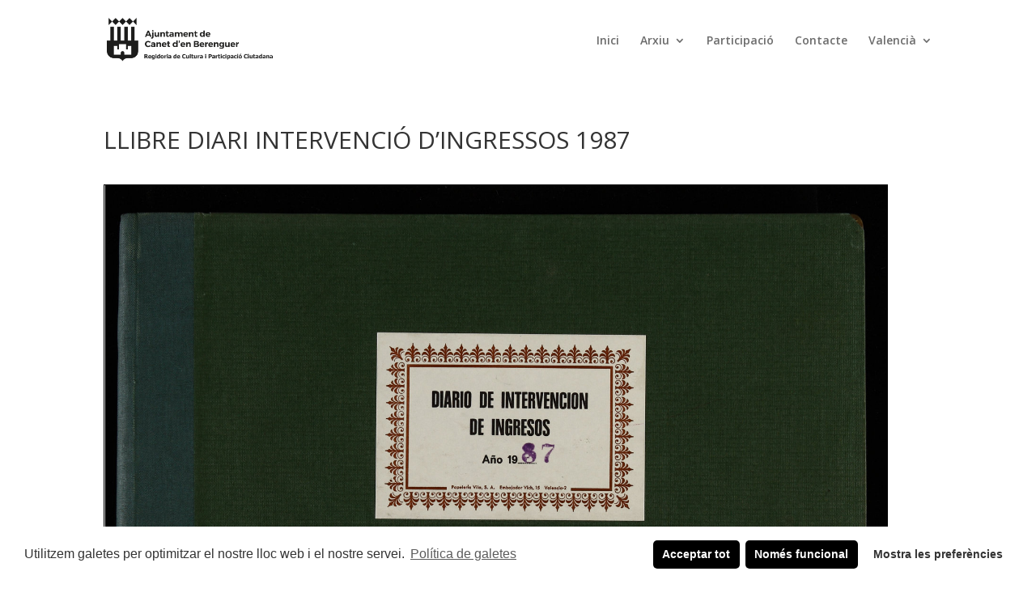

--- FILE ---
content_type: application/javascript
request_url: https://canethistoric.com/wp-content/plugins/complianz-gdpr/assets/js/cookieconsent.min.js?ver=5.2.2
body_size: 7613
content:
(function(cc){if(cc.hasInitialised)return;var util={escapeRegExp:function(str){return str.replace(/[\-\[\]\/\{\}\(\)\*\+\?\.\\\^\$\|]/g,"\\$&")},hasClass:function(element,selector){var s=" ";return element.nodeType===1&&(s+element.className+s).replace(/[\n\t]/g,s).indexOf(s+selector+s)>=0},addClass:function(element,className){element.className+=" "+className},removeClass:function(element,className){var regex=new RegExp("\\b"+this.escapeRegExp(className)+"\\b");element.className=element.className.replace(regex,"")},interpolateString:function(str,callback){var marker=/{{([a-z][a-z0-9\-_]*)}}/gi;return str.replace(marker,function(matches){return callback(arguments[1])||""})},getCookie:function(name){var value="; "+document.cookie;var parts=value.split("; "+name+"=");return parts.length!=2?undefined:parts.pop().split(";").shift()},setCookie:function(name,value,expiryDays,domain,path){var exdate=new Date;exdate.setTime(exdate.getTime()+(expiryDays||365)*24*60*60*1e3);var cookie=[name+"="+value,"expires="+exdate.toGMTString(),"SameSite=Lax","path="+(path||"/")];if(window.location.protocol==="https:"){cookie.push("secure=secure")}if(domain){cookie.push("domain="+domain)}document.cookie=cookie.join(";")},deepExtend:function(target,source){for(var prop in source){if(source.hasOwnProperty(prop)){if(prop in target&&this.isPlainObject(target[prop])&&this.isPlainObject(source[prop])){this.deepExtend(target[prop],source[prop])}else{target[prop]=source[prop]}}}return target},throttle:function(callback,limit){var wait=false;return function(){if(!wait){callback.apply(this,arguments);wait=true;setTimeout(function(){wait=false},limit)}}},hash:function(str){var hash=0,i,chr,len;if(str.length===0)return hash;for(i=0,len=str.length;i<len;++i){chr=str.charCodeAt(i);hash=(hash<<5)-hash+chr;hash|=0}return hash},normaliseHex:function(hex){if(hex[0]=="#"){hex=hex.substr(1)}if(hex.length==3){hex=hex[0]+hex[0]+hex[1]+hex[1]+hex[2]+hex[2]}return hex},getContrast:function(hex){hex=this.normaliseHex(hex);var r=parseInt(hex.substr(0,2),16);var g=parseInt(hex.substr(2,2),16);var b=parseInt(hex.substr(4,2),16);var yiq=(r*299+g*587+b*114)/1e3;return yiq>=128?"#000":"#fff"},getLuminance:function(hex){var num=parseInt(this.normaliseHex(hex),16),amt=38,R=(num>>16)+amt,B=(num>>8&255)+amt,G=(num&255)+amt;var newColour=(16777216+(R<255?R<1?0:R:255)*65536+(B<255?B<1?0:B:255)*256+(G<255?G<1?0:G:255)).toString(16).slice(1);return"#"+newColour},isMobile:function(){return/Android|webOS|iPhone|iPad|iPod|BlackBerry|IEMobile|Opera Mini/i.test(navigator.userAgent)},isPlainObject:function(obj){return typeof obj==="object"&&obj!==null&&obj.constructor==Object}};cc.status={deny:"deny",allow:"allow",dismiss:"dismiss"};cc.transitionEnd=function(){var el=document.createElement("div");var trans={t:"transitionend",OT:"oTransitionEnd",msT:"MSTransitionEnd",MozT:"transitionend",WebkitT:"webkitTransitionEnd"};for(var prefix in trans){if(trans.hasOwnProperty(prefix)&&typeof el.style[prefix+"ransition"]!="undefined"){return trans[prefix]}}return""}();cc.hasTransition=!!cc.transitionEnd;var __allowedStatuses=Object.keys(cc.status).map(util.escapeRegExp);cc.customStyles={};cc.Popup=function(){var defaultOptions={enabled:true,container:null,cookie:{name:"cookieconsent_status",path:"/",domain:"",expiryDays:365},onPopupOpen:function(){},onPopupClose:function(){},onInitialise:function(status){},onStatusChange:function(status,chosenBefore){},onRevokeChoice:function(){},content:{header:"Cookies used on the website!",message:"This website uses cookies to ensure you get the best experience on our website.",dismiss:"Got it!",allow:"Allow cookies",deny:"Decline",link:"Learn more",href:"http://cookiesandyou.com",close:"&#x274c;"},elements:{header:'<span class="cc-header">{{header}}</span>&nbsp;',message:'<div id="cookieconsent:desc" class="cc-message">{{message}}</div>',messagelink:'<div id="cookieconsent:desc" class="cc-message">{{message}} <a class="cc-link" href="{{href}}" rel="noopener noreferrer nofollow" target="_blank">{{link}}</a></div>',dismiss:'<a role="button" tabindex="0" class="cc-btn cc-dismiss">{{dismiss}}</a>',allow:'<a role="button" tabindex="0"  class="cc-btn cc-allow">{{allow}}</a>',deny:'<a role="button" tabindex="0" class="cc-btn cc-deny">{{deny}}</a>',link:'<a role="button" tabindex="0" class="cc-link" href="{{href}}" target="_blank">{{link}}</a>',close:'<span role="button" tabindex="0" class="cc-close">{{close}}</span>'},window:'<div id="cc-window" data-nosnippet="true" role="dialog" aria-live="polite" aria-label="cookieconsent" aria-describedby="cookieconsent:desc" class="cmplz-tcf-banner-hidden cc-window {{classes}}">\x3c!--googleoff: all--\x3e{{children}}\x3c!--googleon: all--\x3e</div>',revokeBtn:'<div class="cc-revoke {{classes}}">Cookie Policy</div>',compliance:{info:'<div class="cc-compliance">{{dismiss}}</div>',"opt-in":'<div class="cc-compliance cc-highlight">{{dismiss}}{{allow}}</div>',"opt-out":'<div class="cc-compliance cc-highlight">{{deny}}{{dismiss}}</div>'},type:"info",layouts:{basic:"{{messagelink}}{{compliance}}","basic-close":"{{messagelink}}{{compliance}}{{close}}","basic-header":"{{header}}{{message}}{{link}}{{compliance}}"},layout:"basic",position:"bottom",theme:"block",static:false,palette:null,revokable:false,animateRevokable:true,showLink:true,dismissOnScroll:false,dismissOnTimeout:false,autoOpen:true,autoAttach:true,whitelistPage:[],blacklistPage:[],overrideHTML:null};function CookiePopup(){this.initialise.apply(this,arguments)}CookiePopup.prototype.initialise=function(options){if(this.options){this.destroy()}util.deepExtend(this.options={},defaultOptions);if(util.isPlainObject(options)){util.deepExtend(this.options,options)}if(checkCallbackHooks.call(this)){this.options.enabled=false}if(arrayContainsMatches(this.options.blacklistPage,location.pathname)){this.options.enabled=false}if(arrayContainsMatches(this.options.whitelistPage,location.pathname)){this.options.enabled=true}var cookiePopup=this.options.window.replace("{{classes}}",getPopupClasses.call(this).join(" ")).replace("{{children}}",getPopupInnerMarkup.call(this));var customHTML=this.options.overrideHTML;if(typeof customHTML=="string"&&customHTML.length){cookiePopup=customHTML}if(this.options.static){var wrapper=appendMarkup.call(this,'<div class="cc-grower">'+cookiePopup+"</div>");wrapper.style.display="";this.element=wrapper.firstChild;this.element.style.display="none";util.addClass(this.element,"cc-invisible")}else{this.element=appendMarkup.call(this,cookiePopup)}applyAutoDismiss.call(this);applyRevokeButton.call(this);if(this.options.autoOpen){this.autoOpen()}};CookiePopup.prototype.destroy=function(){if(this.onButtonClick&&this.element){this.element.removeEventListener("click",this.onButtonClick);this.onButtonClick=null}if(this.dismissTimeout){clearTimeout(this.dismissTimeout);this.dismissTimeout=null}if(this.onWindowScroll){window.removeEventListener("scroll",this.onWindowScroll);this.onWindowScroll=null}if(this.onMouseMove){window.removeEventListener("mousemove",this.onMouseMove);this.onMouseMove=null}if(this.element&&this.element.parentNode){this.element.parentNode.removeChild(this.element)}this.element=null;if(this.revokeBtn&&this.revokeBtn.parentNode){this.revokeBtn.parentNode.removeChild(this.revokeBtn)}this.revokeBtn=null;removeCustomStyle(this.options.palette);this.options=null};CookiePopup.prototype.open=function(callback){if(!this.element)return;if(!this.isOpen()){if(cc.hasTransition){this.fadeIn()}else{this.element.style.display=""}if(this.options.revokable){this.toggleRevokeButton()}this.options.onPopupOpen.call(this)}return this};CookiePopup.prototype.close=function(showRevoke){if(!this.element)return;if(this.isOpen()){if(cc.hasTransition){this.fadeOut()}else{this.element.style.display="none"}if(showRevoke&&this.options.revokable){this.toggleRevokeButton(true)}this.options.onPopupClose.call(this)}return this};CookiePopup.prototype.fadeIn=function(){var el=this.element;if(!cc.hasTransition||!el)return;if(this.afterTransition){afterFadeOut.call(this,el)}if(util.hasClass(el,"cc-invisible")){el.style.display="";if(this.options.static){var height=this.element.clientHeight;this.element.parentNode.style.maxHeight=height+"px"}var fadeInTimeout=20;this.openingTimeout=setTimeout(afterFadeIn.bind(this,el),fadeInTimeout)}};CookiePopup.prototype.fadeOut=function(){var el=this.element;if(!cc.hasTransition||!el)return;if(this.openingTimeout){clearTimeout(this.openingTimeout);afterFadeIn.bind(this,el)}if(!util.hasClass(el,"cc-invisible")){if(this.options.static){this.element.parentNode.style.maxHeight=""}this.afterTransition=afterFadeOut.bind(this,el);el.addEventListener(cc.transitionEnd,this.afterTransition);util.addClass(el,"cc-invisible")}};CookiePopup.prototype.isOpen=function(){return this.element&&this.element.style.display==""&&(cc.hasTransition?!util.hasClass(this.element,"cc-invisible"):true)};CookiePopup.prototype.toggleRevokeButton=function(show){if(this.revokeBtn)this.revokeBtn.style.display=show?"":"none"};CookiePopup.prototype.revokeChoice=function(preventOpen){this.options.enabled=true;this.clearStatus();this.options.onRevokeChoice.call(this);if(!preventOpen){this.autoOpen()}};CookiePopup.prototype.hasAnswered=function(options){return Object.keys(cc.status).indexOf(this.getStatus())>=0};CookiePopup.prototype.hasConsented=function(options){var val=this.getStatus();return val==cc.status.allow||val==cc.status.dismiss};CookiePopup.prototype.autoOpen=function(options){if(!this.hasAnswered()&&this.options.enabled){this.open()}else{if(this.options.revokable){this.toggleRevokeButton(true)}}};CookiePopup.prototype.setStatus=function(status){var c=this.options.cookie;var value=util.getCookie(c.name);var chosenBefore=Object.keys(cc.status).indexOf(value)>=0;if(Object.keys(cc.status).indexOf(status)>=0){util.setCookie(c.name,status,c.expiryDays,c.domain,c.path);this.options.onStatusChange.call(this,status,chosenBefore)}else{this.clearStatus()}};CookiePopup.prototype.getStatus=function(){return util.getCookie(this.options.cookie.name)};CookiePopup.prototype.clearStatus=function(){var c=this.options.cookie;util.setCookie(c.name,"",-1,c.domain,c.path)};function afterFadeIn(el){this.openingTimeout=null;util.removeClass(el,"cc-invisible")}function afterFadeOut(el){el.removeEventListener(cc.transitionEnd,this.afterTransition);this.afterTransition=null}function checkCallbackHooks(){var complete=this.options.onInitialise.bind(this);if(!window.navigator.cookieEnabled){complete(cc.status.deny);return true}if(window.CookiesOK||window.navigator.CookiesOK){complete(cc.status.allow);return true}var allowed=Object.keys(cc.status);var answer=this.getStatus();var match=allowed.indexOf(answer)>=0;if(match){complete(answer)}return match}function getPositionClasses(){var positions=this.options.position.split("-");var classes=[];positions.forEach(function(cur){classes.push("cc-"+cur)});return classes}function getPopupClasses(){var opts=this.options;var positionStyle=opts.position=="top"||opts.position=="bottom"?"banner":"floating";if(util.isMobile()){positionStyle="floating"}var classes=["cc-"+positionStyle,"cc-type-"+opts.type,"cc-theme-"+opts.theme,"cmplz-animation-"+opts.animation];if(opts.static){classes.push("cc-static")}classes.push.apply(classes,getPositionClasses.call(this));var didAttach=attachCustomPalette.call(this,this.options.palette);if(this.customStyleSelector){classes.push(this.customStyleSelector)}return classes}function getPopupInnerMarkup(){var interpolated={};var opts=this.options;if(!opts.showLink){opts.elements.link="";opts.elements.messagelink=opts.elements.message}Object.keys(opts.elements).forEach(function(prop){interpolated[prop]=util.interpolateString(opts.elements[prop],function(name){var str=opts.content[name];return name&&typeof str=="string"&&str.length?str:""})});var complianceType=opts.compliance[opts.type];if(!complianceType){complianceType=opts.compliance.info}interpolated.compliance=util.interpolateString(complianceType,function(name){return interpolated[name]});var layout=opts.layouts[opts.layout];if(!layout){layout=opts.layouts.basic}return util.interpolateString(layout,function(match){return interpolated[match]})}function appendMarkup(markup){var opts=this.options;var div=document.createElement("div");var cont=opts.container&&opts.container.nodeType===1?opts.container:document.body;div.innerHTML=markup;var el=div.children[0];el.style.display="none";if(util.hasClass(el,"cc-window")&&cc.hasTransition){util.addClass(el,"cc-invisible")}this.onButtonClick=handleButtonClick.bind(this);el.addEventListener("click",this.onButtonClick);if(opts.autoAttach){if(!cont.firstChild){cont.appendChild(el)}else{cont.insertBefore(el,cont.firstChild)}}return el}function handleButtonClick(event){var targ=event.target;if(util.hasClass(targ,"cc-btn")){var matches=targ.className.match(new RegExp("\\bcc-("+__allowedStatuses.join("|")+")\\b"));var match=matches&&matches[1]||false;if(match){this.setStatus(match);this.close(true)}}if(util.hasClass(targ,"cc-close")){this.setStatus(cc.status.dismiss);this.close(true)}if(util.hasClass(targ,"cc-revoke")){this.revokeChoice()}}function attachCustomPalette(palette){var hash=util.hash(JSON.stringify(palette));var selector="cc-color-override-"+hash;var isValid=util.isPlainObject(palette);this.customStyleSelector=isValid?selector:null;if(isValid){addCustomStyle(hash,palette,"."+selector)}return isValid}function addCustomStyle(hash,palette,prefix){if(cc.customStyles[hash]){++cc.customStyles[hash].references;return}var colorStyles={};var popup=palette.popup;var button=palette.button;var highlight=palette.highlight;if(popup){popup.text=popup.text?popup.text:util.getContrast(popup.background);popup.link=popup.link?popup.link:popup.text;colorStyles[prefix+".cc-window"]=["color: "+popup.text,"background-color: "+popup.background,"border-style: solid","border-width: "+popup.borderwidth,"border-color: "+popup.border,"border-radius: "+popup.borderradius,"-webkit-box-shadow: "+popup.boxshadow,"-moz-box-shadow: "+popup.boxshadow,"box-shadow: "+popup.boxshadow];colorStyles[prefix+".cc-revoke"]=["color: "+popup.text,"background-color: "+popup.background];colorStyles[prefix+" .cc-link,"+prefix+" .cc-link:active,"+prefix+" .cc-link:visited"]=["color: "+popup.link];if(button){button.text=button.text?button.text:util.getContrast(button.background);button.border=button.border?button.border:"transparent";colorStyles[prefix+" .cc-btn"]=["color: "+button.text,"border-color: "+button.border,"background-color: "+button.background,"border-radius: "+button.borderradius];if(highlight){highlight.text=highlight.text?highlight.text:util.getContrast(highlight.background);highlight.border=highlight.border?highlight.border:"transparent";colorStyles[prefix+" .cc-highlight .cc-btn:first-child"]=["color: "+highlight.text,"border-color: "+highlight.border,"background-color: "+highlight.background]}else{colorStyles[prefix+" .cc-highlight .cc-btn:first-child"]=["color: "+popup.text]}}}var style=document.createElement("style");document.head.appendChild(style);cc.customStyles[hash]={references:1,element:style.sheet};var ruleIndex=-1;for(var prop in colorStyles){if(colorStyles.hasOwnProperty(prop)){style.sheet.insertRule(prop+"{"+colorStyles[prop].join(";")+"}",++ruleIndex)}}}function getHoverColour(hex){hex=util.normaliseHex(hex);if(hex=="000000"){return"#222"}return util.getLuminance(hex)}function removeCustomStyle(palette){if(util.isPlainObject(palette)){var hash=util.hash(JSON.stringify(palette));var customStyle=cc.customStyles[hash];if(customStyle&&!--customStyle.references){var styleNode=customStyle.element.ownerNode;if(styleNode&&styleNode.parentNode){styleNode.parentNode.removeChild(styleNode)}cc.customStyles[hash]=null}}}function arrayContainsMatches(array,search){for(var i=0,l=array.length;i<l;++i){var str=array[i];if(str instanceof RegExp&&str.test(search)||typeof str=="string"&&str.length&&str===search){return true}}return false}function applyAutoDismiss(){var setStatus=this.setStatus.bind(this);var delay=this.options.dismissOnTimeout;if(typeof delay=="number"&&delay>=0){this.dismissTimeout=window.setTimeout(function(){setStatus(cc.status.dismiss)},Math.floor(delay))}var scrollRange=this.options.dismissOnScroll;if(typeof scrollRange=="number"&&scrollRange>=0){var onWindowScroll=function(evt){if(window.pageYOffset>Math.floor(scrollRange)){setStatus(cc.status.dismiss);window.removeEventListener("scroll",onWindowScroll);this.onWindowScroll=null}};this.onWindowScroll=onWindowScroll;window.addEventListener("scroll",onWindowScroll)}}function applyRevokeButton(){if(this.options.type!="info")this.options.revokable=true;if(util.isMobile())this.options.animateRevokable=false;if(this.options.revokable){var classes=getPositionClasses.call(this);if(this.options.animateRevokable){classes.push("cc-animate")}if(this.customStyleSelector){classes.push(this.customStyleSelector)}var revokeBtn=this.options.revokeBtn.replace("{{classes}}",classes.join(" "));this.revokeBtn=appendMarkup.call(this,revokeBtn);var btn=this.revokeBtn;if(this.options.animateRevokable){var wait=false;var onMouseMove=util.throttle(function(evt){var active=false;var minY=20;var maxY=window.innerHeight-20;if(util.hasClass(btn,"cc-top")&&evt.clientY<minY)active=true;if(util.hasClass(btn,"cc-bottom")&&evt.clientY>maxY)active=true;if(active){if(!util.hasClass(btn,"cc-active")){util.addClass(btn,"cc-active")}}else{if(util.hasClass(btn,"cc-active")){util.removeClass(btn,"cc-active")}}},200);this.onMouseMove=onMouseMove;window.addEventListener("mousemove",onMouseMove)}}}return CookiePopup}();cc.Location=function(){var defaultOptions={timeout:5e3,services:["freegeoip","ipinfo","maxmind"],serviceDefinitions:{freegeoip:function(){return{url:"//freegeoip.net/json/?callback={callback}",isScript:true,callback:function(done,response){try{var json=JSON.parse(response);return json.error?toError(json):{code:json.country_code}}catch(err){return toError({error:"Invalid response ("+err+")"})}}}},ipinfo:function(){return{url:"//ipinfo.io",headers:["Accept: application/json"],callback:function(done,response){try{var json=JSON.parse(response);return json.error?toError(json):{code:json.country}}catch(err){return toError({error:"Invalid response ("+err+")"})}}}},ipinfodb:function(options){return{url:"//api.ipinfodb.com/v3/ip-country/?key={api_key}&format=json&callback={callback}",isScript:true,callback:function(done,response){try{var json=JSON.parse(response);return json.statusCode=="ERROR"?toError({error:json.statusMessage}):{code:json.countryCode}}catch(err){return toError({error:"Invalid response ("+err+")"})}}}},maxmind:function(){return{url:"//js.maxmind.com/js/apis/geoip2/v2.1/geoip2.js",isScript:true,callback:function(done){if(!window.geoip2){done(new Error("Unexpected response format. The downloaded script should have exported `geoip2` to the global scope"));return}geoip2.country(function(location){try{done({code:location.country.iso_code})}catch(err){done(toError(err))}},function(err){done(toError(err))})}}}}};function Location(options){util.deepExtend(this.options={},defaultOptions);if(util.isPlainObject(options)){util.deepExtend(this.options,options)}this.currentServiceIndex=-1}Location.prototype.getNextService=function(){var service;do{service=this.getServiceByIdx(++this.currentServiceIndex)}while(this.currentServiceIndex<this.options.services.length&&!service);return service};Location.prototype.getServiceByIdx=function(idx){var serviceOption=this.options.services[idx];if(typeof serviceOption==="function"){var dynamicOpts=serviceOption();if(dynamicOpts.name){util.deepExtend(dynamicOpts,this.options.serviceDefinitions[dynamicOpts.name](dynamicOpts))}return dynamicOpts}if(typeof serviceOption==="string"){return this.options.serviceDefinitions[serviceOption]()}if(util.isPlainObject(serviceOption)){return this.options.serviceDefinitions[serviceOption.name](serviceOption)}return null};Location.prototype.locate=function(complete,error){var service=this.getNextService();if(!service){error(new Error("No services to run"));return}this.callbackComplete=complete;this.callbackError=error;this.runService(service,this.runNextServiceOnError.bind(this))};Location.prototype.setupUrl=function(service){var serviceOpts=this.getCurrentServiceOpts();return service.url.replace(/\{(.*?)\}/g,function(_,param){if(param==="callback"){var tempName="callback"+Date.now();window[tempName]=function(res){service.__JSONP_DATA=JSON.stringify(res)};return tempName}if(param in serviceOpts.interpolateUrl){return serviceOpts.interpolateUrl[param]}})};Location.prototype.runService=function(service,complete){var self=this;if(!service||!service.url||!service.callback){return}var requestFunction=service.isScript?getScript:makeAsyncRequest;var url=this.setupUrl(service);requestFunction(url,function(xhr){var responseText=xhr?xhr.responseText:"";if(service.__JSONP_DATA){responseText=service.__JSONP_DATA;delete service.__JSONP_DATA}self.runServiceCallback.call(self,complete,service,responseText)},this.options.timeout,service.data,service.headers)};Location.prototype.runServiceCallback=function(complete,service,responseText){var self=this;var serviceResultHandler=function(asyncResult){if(!result){self.onServiceResult.call(self,complete,asyncResult)}};var result=service.callback(serviceResultHandler,responseText);if(result){this.onServiceResult.call(this,complete,result)}};Location.prototype.onServiceResult=function(complete,result){if(result instanceof Error||result&&result.error){complete.call(this,result,null)}else{complete.call(this,null,result)}};Location.prototype.runNextServiceOnError=function(err,data){if(err){this.logError(err);var nextService=this.getNextService();if(nextService){this.runService(nextService,this.runNextServiceOnError.bind(this))}else{this.completeService.call(this,this.callbackError,new Error("All services failed"))}}else{this.completeService.call(this,this.callbackComplete,data)}};Location.prototype.getCurrentServiceOpts=function(){var val=this.options.services[this.currentServiceIndex];if(typeof val=="string"){return{name:val}}if(typeof val=="function"){return val()}if(util.isPlainObject(val)){return val}return{}};Location.prototype.completeService=function(fn,data){this.currentServiceIndex=-1;fn&&fn(data)};Location.prototype.logError=function(err){var idx=this.currentServiceIndex;var service=this.getServiceByIdx(idx);console.error("The service["+idx+"] ("+service.url+") responded with the following error",err)};function getScript(url,callback,timeout){var timeoutIdx,s=document.createElement("script");s.type="text/"+(url.type||"javascript");s.src=url.src||url;s.async=false;s.onreadystatechange=s.onload=function(){var state=s.readyState;clearTimeout(timeoutIdx);if(!callback.done&&(!state||/loaded|complete/.test(state))){callback.done=true;callback();s.onreadystatechange=s.onload=null}};document.body.appendChild(s);timeoutIdx=setTimeout(function(){callback.done=true;callback();s.onreadystatechange=s.onload=null},timeout)}function makeAsyncRequest(url,onComplete,timeout,postData,requestHeaders){var xhr=new(window.XMLHttpRequest||window.ActiveXObject)("MSXML2.XMLHTTP.3.0");xhr.open(postData?"POST":"GET",url,1);xhr.setRequestHeader("X-Requested-With","XMLHttpRequest");xhr.setRequestHeader("Content-type","application/x-www-form-urlencoded");if(Array.isArray(requestHeaders)){for(var i=0,l=requestHeaders.length;i<l;++i){var split=requestHeaders[i].split(":",2);xhr.setRequestHeader(split[0].replace(/^\s+|\s+$/g,""),split[1].replace(/^\s+|\s+$/g,""))}}if(typeof onComplete=="function"){xhr.onreadystatechange=function(){if(xhr.readyState>3){onComplete(xhr)}}}xhr.send(postData)}function toError(obj){return new Error("Error ["+(obj.code||"UNKNOWN")+"]: "+obj.error)}return Location}();cc.Law=function(){var defaultOptions={regionalLaw:true,hasLaw:["AT","BE","BG","HR","CZ","CY","DK","EE","FI","FR","DE","EL","HU","IE","IT","LV","LT","LU","MT","NL","PL","PT","SK","SI","ES","SE","GB","UK"],revokable:["HR","CY","DK","EE","FR","DE","LV","LT","NL","PT","ES"],explicitAction:["HR","IT","ES"]};function Law(options){this.initialise.apply(this,arguments)}Law.prototype.initialise=function(options){util.deepExtend(this.options={},defaultOptions);if(util.isPlainObject(options)){util.deepExtend(this.options,options)}};Law.prototype.get=function(countryCode){var opts=this.options;return{hasLaw:opts.hasLaw.indexOf(countryCode)>=0,revokable:opts.revokable.indexOf(countryCode)>=0,explicitAction:opts.explicitAction.indexOf(countryCode)>=0}};Law.prototype.applyLaw=function(options,countryCode){var country=this.get(countryCode);if(!country.hasLaw){options.enabled=false}if(this.options.regionalLaw){if(country.revokable){options.revokable=true}if(country.explicitAction){options.dismissOnScroll=false;options.dismissOnTimeout=false}}return options};return Law}();cc.initialise=function(options,complete,error){var law=new cc.Law(options.law);if(!complete)complete=function(){};if(!error)error=function(){};cc.getCountryCode(options,function(result){delete options.law;delete options.location;if(result.code){options=law.applyLaw(options,result.code)}complete(new cc.Popup(options))},function(err){delete options.law;delete options.location;error(err,new cc.Popup(options))})};cc.getCountryCode=function(options,complete,error){if(options.law&&options.law.countryCode){complete({code:options.law.countryCode});return}if(options.location){var locator=new cc.Location(options.location);locator.locate(function(serviceResult){complete(serviceResult||{})},error);return}complete({})};cc.utils=util;cc.hasInitialised=true;window.cookieconsent=cc})(window.cookieconsent||{});